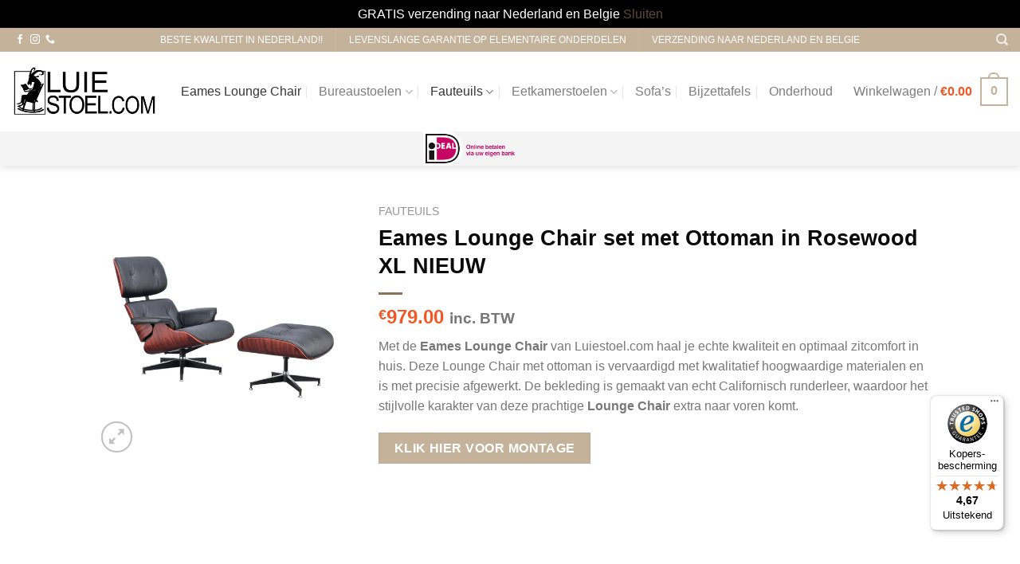

--- FILE ---
content_type: text/javascript
request_url: https://widgets.trustedshops.com/js/X90CC61D0BA493FAAA88630A4D0CD8C81.js?ver=2.0.3
body_size: 1523
content:
((e,t)=>{const a={shopInfo:{tsId:"X90CC61D0BA493FAAA88630A4D0CD8C81",name:"luiestoel.com",url:"luiestoel.com",language:"nl",targetMarket:"NLD",ratingVariant:"WIDGET",eTrustedIds:{accountId:"acc-99ff5425-2a55-4e05-82e1-437fd098a430",channelId:"chl-3049b0a6-d364-4d94-957a-1d4b89041a88"},buyerProtection:{certificateType:"CLASSIC",certificateState:"PRODUCTION",mainProtectionCurrency:"EUR",classicProtectionAmount:100,maxProtectionDuration:30,plusProtectionAmount:2e4,basicProtectionAmount:100,firstCertified:"2025-10-28 10:08:44"},reviewSystem:{rating:{averageRating:4.67,averageRatingCount:24,overallRatingCount:24,distribution:{oneStar:0,twoStars:2,threeStars:0,fourStars:2,fiveStars:20}},reviews:[{average:5,buyerStatement:"In tegenstelling tot andere mensen hier, ben ik heel tevreden over de service en bereikbaarheid van de verkoper. Het product voldoet aan alle verwachtingen. Ik bestel er gelijk nog 2 bij",rawChangeDate:"2026-01-19T15:51:43.000Z",changeDate:"19-1-2026",transactionDate:"4-1-2026"},{average:2,buyerStatement:"Mijn bestelling is 10 dagen geleden geplaatst. Op 12 januari ontving ik een bericht dat mijn bestelling klaar was voor verzending. Ik wacht nog steeds op een bericht van de verkoper over de verzending.",rawChangeDate:"2026-01-15T18:24:26.000Z",changeDate:"15-1-2026",transactionDate:"6-1-2026"},{average:2,rawChangeDate:"2026-01-11T11:51:40.000Z",changeDate:"11-1-2026",transactionDate:"2-1-2026"}]},features:["MARS_REVIEWS","MARS_EVENTS","DISABLE_REVIEWREQUEST_SENDING","MARS_QUESTIONNAIRE","MARS_PUBLIC_QUESTIONNAIRE","SHOP_CONSUMER_MEMBERSHIP","GUARANTEE_RECOG_CLASSIC_INTEGRATION","REVIEWS_AUTO_COLLECTION"],consentManagementType:"OFF",urls:{profileUrl:"https://www.trstd.com/nl-nl/reviews/luiestoel-com",profileUrlLegalSection:"https://www.trstd.com/nl-nl/reviews/luiestoel-com#legal-info",reviewLegalUrl:"https://help.etrusted.com/hc/nl/articles/23970864566162"},contractStartDate:"2025-06-24 00:00:00",shopkeeper:{name:"Batavia Furniture Imports Limited",street:"ROOM 1002, 10/F, EASEY COMMERCIAL 253-261 BUILDING, HENNESSY ROAD",country:"HK",city:"WAN CHAI",zip:"-"},displayVariant:"full",variant:"full",twoLetterCountryCode:"NL"},"process.env":{STAGE:"prod"},externalConfig:{trustbadgeScriptUrl:"https://widgets.trustedshops.com/assets/trustbadge.js",cdnDomain:"widgets.trustedshops.com"},elementIdSuffix:"-98e3dadd90eb493088abdc5597a70810",buildTimestamp:"2026-01-21T05:58:53.364Z",buildStage:"prod"},r=a=>{const{trustbadgeScriptUrl:r}=a.externalConfig;let n=t.querySelector(`script[src="${r}"]`);n&&t.body.removeChild(n),n=t.createElement("script"),n.src=r,n.charset="utf-8",n.setAttribute("data-type","trustbadge-business-logic"),n.onerror=()=>{throw new Error(`The Trustbadge script could not be loaded from ${r}. Have you maybe selected an invalid TSID?`)},n.onload=()=>{e.trustbadge?.load(a)},t.body.appendChild(n)};"complete"===t.readyState?r(a):e.addEventListener("load",(()=>{r(a)}))})(window,document);